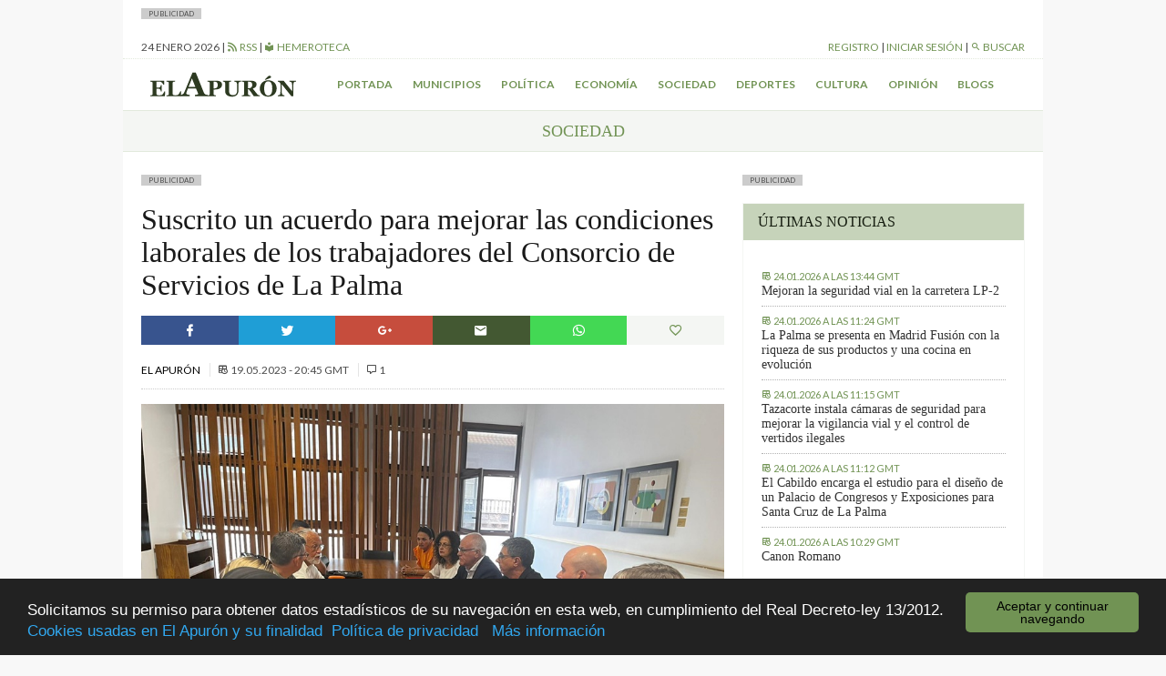

--- FILE ---
content_type: text/html; charset=UTF-8
request_url: https://elapuron.com/noticias/sociedad/176371/suscrito-acuerdo-mejorar-las-condiciones-laborales-los-trabajadores-del-consorcio-servicios-la-palma/
body_size: 9990
content:
<!Doctype html>
<html>

<head>
	<meta charset="utf-8" />
	<meta name="viewport" content="width=device-width, initial-scale=1.0">
	<title>Suscrito un acuerdo para mejorar las condiciones laborales de los trabajadores del Consorcio de Servicios de La Palma - El Apurón	</title>
	<meta name="theme-color" content="#2d3a21">
	<meta name="description" content="Periódico digital de la isla de La Palma (Islas Canarias). Las últimas noticias sobre la isla actualizadas al minuto">
	<script type="text/javascript">
		var themeurl = "https://elapuron.com/wp-content/themes/elapuron";
		var ajaxurl =
			"https://elapuron.com/wp-admin/admin-ajax.php";
		var base_url = "https://elapuron.com";
	</script>
	<link rel="apple-touch-icon-precomposed" sizes="144x144" href="https://elapuron.com/apple-touch-icon-144x144.png" />
	<link rel="apple-touch-icon-precomposed" sizes="152x152" href="https://elapuron.com/apple-touch-icon-152x152.png" />
	<link rel="icon" type="image/png" href="https://elapuron.com/favicon-32x32.png" sizes="32x32" />
	<link rel="icon" type="image/png" href="https://elapuron.com/favicon-16x16.png" sizes="16x16" />
	<meta name="application-name" content="El Apurón" />
	<meta name="msapplication-TileColor" content="#FFFFFF" />
	<meta name="msapplication-TileImage" content="https://elapuron.com/mstile-144x144.png" />
    <meta name="facebook-domain-verification" content="nnl0h345hibkxdpxs0n3bw19gq1k2a" />
	
<!-- This site is optimized with the Yoast SEO plugin v3.2.5 - https://yoast.com/wordpress/plugins/seo/ -->
<link rel="canonical" href="https://elapuron.com/noticias/sociedad/176371/suscrito-acuerdo-mejorar-las-condiciones-laborales-los-trabajadores-del-consorcio-servicios-la-palma/" />
<meta property="og:locale" content="es_ES" />
<meta property="og:type" content="article" />
<meta property="og:title" content="Suscrito un acuerdo para mejorar las condiciones laborales de los trabajadores del Consorcio de Servicios de La Palma - El Apurón" />
<meta property="og:description" content="El Cabildo de La Palma, a través de su vicepresidente segundo, Carlos Cabrera, la consejera de Servicios, Nieves Rosa Arroyo y con el apoyo de todos los grupos políticos, ha suscrito un acuerdo de mejora de las condiciones laborales de los trabajadores del Consorcio Insular de Servicios. Tras varios encuentros en las que han estado &hellip;" />
<meta property="og:url" content="https://elapuron.com/noticias/sociedad/176371/suscrito-acuerdo-mejorar-las-condiciones-laborales-los-trabajadores-del-consorcio-servicios-la-palma/" />
<meta property="og:site_name" content="El Apurón" />
<meta property="article:tag" content="acuerdo" />
<meta property="article:tag" content="consorcio de servicios" />
<meta property="article:tag" content="la palma" />
<meta property="article:tag" content="mejoras" />
<meta property="article:tag" content="trabajadores" />
<meta property="article:section" content="Sociedad" />
<meta property="article:published_time" content="2023-05-19T20:45:30+00:00" />
<meta property="og:image" content="https://elapuron.com/media/2023/05/post/Firma-consorcio.jpg" />
<meta property="og:image:width" content="900" />
<meta property="og:image:height" content="675" />
<meta name="twitter:card" content="summary" />
<meta name="twitter:description" content="El Cabildo de La Palma, a través de su vicepresidente segundo, Carlos Cabrera, la consejera de Servicios, Nieves Rosa Arroyo y con el apoyo de todos los grupos políticos, ha suscrito un acuerdo de mejora de las condiciones laborales de los trabajadores del Consorcio Insular de Servicios. Tras varios encuentros en las que han estado [&hellip;]" />
<meta name="twitter:title" content="Suscrito un acuerdo para mejorar las condiciones laborales de los trabajadores del Consorcio de Servicios de La Palma - El Apurón" />
<meta name="twitter:image" content="https://elapuron.com/media/2023/05/post/Firma-consorcio.jpg" />
<!-- / Yoast SEO plugin. -->

<link rel='stylesheet' id='fonts-css'  href='https://fonts.googleapis.com/css?family=Lato%3A400%2C300%2C300italic%2C700%2C700italic%2C400italic&#038;ver=stable' type='text/css' media='all' />
<link rel='stylesheet' id='theme-css'  href='https://elapuron.com/wp-content/themes/elapuron/app/assets/css/style.css?ver=1769269849' type='text/css' media='all' />
<link rel='stylesheet' id='print-css'  href='https://elapuron.com/wp-content/themes/elapuron/app/assets/css/print.css?ver=1769269849' type='text/css' media='print' />
<script type='text/javascript' src='https://code.jquery.com/jquery-1.12.0.min.js?ver=1.12.0'></script>
<meta name="twitter:site" content="https://elapuron.com" /><meta name="twitter:title" content="Suscrito un acuerdo para mejorar las condiciones laborales de los trabajadores del Consorcio de Servicios de La Palma" /><meta name="twitter:creator" content="@elapuron"><meta name="twitter:description" content="El Cabildo de La Palma, a través de su vicepresidente segundo, Carlos Cabrera, la consejera de Servicios, Nieves Rosa Arroyo y con el apoyo de todos los grupos políticos, ha suscrito un acuerdo de mejora de las condiciones laborales de los trabajadores del Consorcio Insular de Servicios." /><meta name="twitter:card" content="summary" /><meta name="twitter:image" content="https://elapuron.com/media/2023/05/post/Firma-consorcio.jpg"><meta property="og:image" content="https://elapuron.com/media/2023/05/post/Firma-consorcio.jpg" />    <!-- Google tag (gtag.js) -->
    <script async src="https://www.googletagmanager.com/gtag/js?id=G-WH5LFEHSC3"></script>
    <script>
      window.dataLayer = window.dataLayer || [];
      function gtag(){dataLayer.push(arguments);}
      gtag('js', new Date());

      gtag('config', 'G-WH5LFEHSC3');
    </script>
</head>

<body class="sans">
    <!--
	<a href="https://www.icdcultural.org/fimc-2024" onclick="ga('send', 'event', 'bannerclick', 'BANNERS_40_FIMC', 'BANNERS_40_FIMC');" target="_blank" class="visible-md-up backgroundad backgroundad--left" style="background-image:url(/media/2023/12/259X921PX-EL-APURON-V2.jpg)"></a>
	<a href="https://www.icdcultural.org/fimc-2024" onclick="ga('send', 'event', 'bannerclick', 'BANNERS_40_FIMC', 'BANNERS_40_FIMC');" target="_blank" class="visible-md-up backgroundad backgroundad--right" style="background-image:url(/media/2023/12/259X921PX-EL-APURON-V2.jpg)"></a>
	<script>
		$(document).ready(function() {
			ga('send', 'event', 'bannershow', 'BANNERS_40_FIMC', 'BANNERS_40_FIMC');
		})
	</script>
	<style>
		.backgroundad {
			display: none;
			position: fixed;
			top: 0;
			height: 921px;
			background-repeat: no-repeat;
			background-size: contain;
			z-index: 0;
			width: 50%;
			max-height: 100%;
		}

		.backgroundad--left {
			left: 0;
			background-position: right center;
		}

		.backgroundad--right {
			left: 50%;
			background-position: left center;
		}

		.container.container--main {}
	</style>
	<script>
		$(document).ready(function() {
			//var _ww = $("body").outerWidth();
			var _cw = $(".container--main").outerWidth();
			$(".backgroundad--left").css('margin-left', -_cw / 2 + 'px');
			$(".backgroundad--right").css('margin-left', _cw / 2 + 'px');
			$(".backgroundad--right, .backgroundad--left").show();
		})
		$(window).resize(function() {
			//var _ww = $("body").outerWidth();
			var _cw = $(".container--main").outerWidth();
			$(".backgroundad--left").css('margin-left', -_cw / 2 + 'px');
			$(".backgroundad--right").css('margin-left', _cw / 2 + 'px');
			$(".backgroundad--right, .backgroundad--left").show();
		});
	</script>
    -->
<!--
    <a href="https://leydecambioclimatico.es/leydecambioclimatico.pdf" onclick="ga('send', 'event', 'bannerclick', 'BANNERS_202412_CLIMATICO', 'BANNERS_202412_CLIMATICO');" target="_blank" class="visible-md-up backgroundad backgroundad--left" style="background-image:url(/media/2024/12/259x921_CLIMATICO_2.png)"></a>
    <a href="https://leydecambioclimatico.es/leydecambioclimatico.pdf" onclick="ga('send', 'event', 'bannerclick', 'BANNERS_202412_CLIMATICO', 'BANNERS_202412_CLIMATICO');" target="_blank" class="visible-md-up backgroundad backgroundad--right" style="background-image:url(/media/2024/12/259x921_CLIMATICO_2.png)"></a>
    <script>
    $(document).ready(function() {
        ga('send', 'event', 'bannershow', 'BANNERS_202412_CLIMATICO', 'BANNERS_202412_CLIMATICO');
    })
    </script>
    <style>
    .backgroundad {
        display: none;
        position: fixed;
        top: 0;
        height: 921px;
        background-repeat: no-repeat;
        background-size: contain;
        z-index: 0;
        width: 50%;
        max-height: 100%;
    }

    .backgroundad--left {
        left: 0;
        background-position: right center;
    }

    .backgroundad--right {
        left: 50%;
        background-position: left center;
    }

    .container.container--main {}
    </style>
    <script>
    $(document).ready(function() {
        //var _ww = $("body").outerWidth();
        var _cw = $(".container--main").outerWidth();
        $(".backgroundad--left").css('margin-left', -_cw / 2 + 'px');
        $(".backgroundad--right").css('margin-left', _cw / 2 + 'px');
        $(".backgroundad--right, .backgroundad--left").show();
    })
    $(window).resize(function() {
        //var _ww = $("body").outerWidth();
        var _cw = $(".container--main").outerWidth();
        $(".backgroundad--left").css('margin-left', -_cw / 2 + 'px');
        $(".backgroundad--right").css('margin-left', _cw / 2 + 'px');
        $(".backgroundad--right, .backgroundad--left").show();
    });
    </script>
-->
	<div id="searchbox">
	<div class="container">
	<form action="/">
		<input type="text" name="s" placeholder="Buscar...">
		<button type="submit" class="button font-size--small"><i class="mdi mdi-magnify"></i> Buscar</button>
	</form>
	</div>
</div>	<div class="layouts_header__xs_bar clearfix visible-xs visible-sm">
		<span class="pull-left layouts_header__xs_bar__button" data-target="offcanvas-menu">
			<i class="mdi mdi-menu"></i>
		</span>
		<div class="pull-right">
			<span class="layouts_header__xs_bar__button pull-right" data-target="offcanvas_user">
				<i class="mdi mdi-account"></i>
			</span>
		</div>
		<a href="/" style="width:120px; margin: 5px auto; display: block;"><img src="https://elapuron.com/wp-content/themes/elapuron/app/assets/images/logo_white.svg" class="img-responsive"/></a>
</div>
<div class="offcanvas_block__overlay"></div>
<div id="offcanvas-menu" class="offcanvas_block">
	<div class="offcanvas_block__heading clearfix">
		<a class="pull-right offcanvas_block__close sans uppercase small-font">
			cerrar <i class="mdi mdi-close"></i>
		</a>
	</div>
	<div class="offcanvas_block__content clearfix">

	<form id="offcanvas-search" action="/" class="clearfix">
		<input type="text" name="s" placeholder="Buscar...">
		<button type="submit" class="button"><i class="mdi mdi-magnify"></i> Buscar</button>
	</form>
	<div class="menu-menu-xs-container"><ul class="uppercase small-font sans list-unstyled  menu "><li id="menu-item-17971" class="menu-item menu-item-type-taxonomy menu-item-object-category menu-item-17971"><a href="https://elapuron.com/noticias/municipios/">Municipios</a></li>
<li id="menu-item-17972" class="menu-item menu-item-type-taxonomy menu-item-object-category menu-item-17972"><a href="https://elapuron.com/noticias/politica/">Política</a></li>
<li id="menu-item-17973" class="menu-item menu-item-type-taxonomy menu-item-object-category menu-item-17973"><a href="https://elapuron.com/noticias/economia/">Economía</a></li>
<li id="menu-item-17974" class="menu-item menu-item-type-taxonomy menu-item-object-category current-post-ancestor current-menu-parent current-post-parent menu-item-17974"><a href="https://elapuron.com/noticias/sociedad/">Sociedad</a></li>
<li id="menu-item-17975" class="menu-item menu-item-type-taxonomy menu-item-object-category menu-item-17975"><a href="https://elapuron.com/noticias/cultura/">Cultura</a></li>
<li id="menu-item-17976" class="menu-item menu-item-type-taxonomy menu-item-object-category menu-item-17976"><a href="https://elapuron.com/noticias/deportes/">Deportes</a></li>
<li id="menu-item-17977" class="menu-item menu-item-type-taxonomy menu-item-object-category menu-item-17977"><a href="https://elapuron.com/noticias/opinion/">Opinión</a></li>
<li id="menu-item-17978" class="menu-item menu-item-type-taxonomy menu-item-object-category menu-item-17978"><a href="https://elapuron.com/noticias/calle_real/">Calle Real</a></li>
<li id="menu-item-17979" class="menu-item menu-item-type-post_type menu-item-object-page menu-item-17979"><a href="https://elapuron.com/blogs/">Blogs</a></li>
</ul></div>	</div>
</div><div id="offcanvas_user" class="offcanvas_block">
	<div class="offcanvas_block__heading clearfix">
		<a class="pull-right offcanvas_block__close sans uppercase small-font">
			cerrar <i class="mdi mdi-close"></i>
		</a>
	</div>
	<div class="offcanvas_block__content shared_header__offcanvas-block__content--logged clearfix display--none">
	<div class="menu-user-menu-xs-container"><ul id="shared_header__offcanvas-login__menu" class = "sans list-unstyled uppercase menu"><li id="menu-item-91491" class="menu-item menu-item-type-post_type menu-item-object-page menu-item-91491"><a href="https://elapuron.com/mi-cuenta/mi-perfil/">Mi perfil</a></li>
<li id="menu-item-91493" class="menu-item menu-item-type-post_type menu-item-object-page menu-item-91493"><a href="https://elapuron.com/mi-cuenta/mis-favoritos/">Mis favoritos</a></li>
<li id="menu-item-91492" class="menu-item menu-item-type-post_type menu-item-object-page menu-item-91492"><a href="https://elapuron.com/mi-cuenta/mis-comentarios/">Mis comentarios</a></li>
<li id="menu-item-91494" class="menu-item menu-item-type-post_type menu-item-object-page menu-item-91494"><a href="https://elapuron.com/mi-cuenta/mis-imagenes/">Mis imágenes</a></li>
<li id="menu-item-91495" class="menu-item menu-item-type-post_type menu-item-object-page menu-item-91495"><a href="https://elapuron.com/mi-cuenta/mis-videos/">Mis videos</a></li>
<li><a href="/mi-cuenta/cerrar-sesion/"><i class="mdi mdi-logout"></i> Cerrar sesión</a></li></ul></div>	</div>
	<div class="offcanvas_block__content shared_header__offcanvas-block__content--not-logged clearfix display--none">
	
		<form name="loginform" id="loginform" action="https://elapuron.com/wp-login.php" method="post">
			
			<p class="login-username">
				<label for="user_login">Nombre de usuario</label>
				<input type="text" name="log" id="user_login" class="input" value="" size="20" />
			</p>
			<p class="login-password">
				<label for="user_pass">Contraseña</label>
				<input type="password" name="pwd" id="user_pass" class="input" value="" size="20" />
			</p>
			
			
			<p class="login-submit">
				<input type="submit" name="wp-submit" id="wp-submit" class="button-primary" value="Iniciar sesión" />
				<input type="hidden" name="redirect_to" value="https://elapuron.com/noticias/sociedad/176371/suscrito-acuerdo-mejorar-las-condiciones-laborales-los-trabajadores-del-consorcio-servicios-la-palma/" />
			</p>
			
		</form>	<a href="/registro/">Registrarse</a>
	</div>
</div>	<div class="container container--main">
		<!--
		<div style=" text-align: center;">
			<a onclick="ga('send', 'event', 'bannerclick', 'Ecoembes-Leaderboard', 190408B);" href="https://ecoembesanuncios.es/piensa-con-los-pulmones-2/" target="_blank"><img src="/media/2019/04/970x90_ESTATICO.jpg" class="img-responsive"></a>

			<script>
				$(document).ready(function() {
					ga('send', 'event', 'bannershow', 'Ecoembes-Leaderboard', '190408B');
				})
			</script>
		</div>
		<div style="background-color: black; color: white; text-align: center; padding: 2px 8px; font-size: 13px;">
				Los comentarios de hoy serán moderados. Disculpen las molestias.
			</div> -->
				<div class="publabel" style="background: #ccc; font-size: 8px; padding: 0 8px; text-transform: uppercase; line-height: 12px; display: inline-block; margin: 0;">Publicidad</div><div class="adspace ads__leaderboard--header ajax_ad" data-position="header"></div>		<div class="layout__header__topbar sans font-size--small uppercase hidden-xs hidden-sm">
	<div class="clearfix">
		<div class="pull-left">
			<span id="layouts_shared_header__top-bar__today"></span>
			|
			<!-- <span><a href="/tiempo/"><i class="mdi mdi-oil-temperature"></i> ºC Aeropuerto</a> | -->
			<a href="/feed/"><i class="mdi mdi-rss"></i> RSS</a>
			|
			<a href="/hemeroteca/"><i class="mdi mdi-library"></i> Hemeroteca</a></span>
		</div>
		<div class="pull-right">
			<span id="layout_shared_header__top-bar__user-bar"></span> | <a id="layout_shared_header__top-bar__search_btn"><i class="mdi mdi-magnify"></i> Buscar</a>
		</div>
	</div>
</div>
<script>
	var monthNames = ["enero", "febrero", "marzo", "abril", "mayo", "junio", "julio", "agosto", "septiembre", "octubre", "noviembre", "diciembre"];
	var currentdate = new Date();
	var datetime = currentdate.getDate() + " " + (monthNames[currentdate.getMonth()]) + " " + currentdate.getFullYear();
	document.getElementById("layouts_shared_header__top-bar__today").innerHTML = datetime;
</script>		<div class="layouts__header__nav--inner clearfix hidden-xs hidden-sm align--center font-weight--bold">
	<ul class="list-inline sans font-size--small uppercase">
		<li class="pull-left"><a href="/"><img src="https://elapuron.com/wp-content/themes/elapuron/app/assets/images/logo.svg" height="36"/></a></li>
		<li><a href="/">Portada</a></li>
		<li><a href="/noticias/municipios/">Municipios</a></li>
		<li><a href="/noticias/politica/">Política</a></li>
		<li><a href="/noticias/economia/">Economía</a></li>
		<li><a href="/noticias/sociedad/">Sociedad</a></li>
		<li><a href="/noticias/deportes/">Deportes</a></li>
		<li><a href="/noticias/cultura/">Cultura</a></li>
		<li><a href="/noticias/opinion/">Opinión</a></li>
		<li><a href="/blogs/">Blogs</a></li>
	</ul>
</div>		<div class="shared__category_bar uppercase serif uppercase align--center">
	<a href="https://elapuron.com/noticias/sociedad/">
		Sociedad	</a>
</div>
<div class="row">
	<div class="col-md-8" style="overflow:hidden">
		<div class="publabel" style="background: #ccc; font-size: 8px; padding: 0 8px; text-transform: uppercase; line-height: 12px; display: inline-block; margin: 0;">Publicidad</div><div class="adspace ads__listing ads__listing--inner_horizontal_first ajax_ad" data-position="inner_horizontal_first"></div>        



            
      
		<div class="post_single__header">
			<h1 class="post_single__header__title serif">Suscrito un acuerdo para mejorar las condiciones laborales de los trabajadores del Consorcio de Servicios de La Palma</h1>
		</div>		<div class="shared__share_bar clearfix no-print">
	<a  class="facebook ripple sharer-popup"
		href="http://www.facebook.com/sharer/sharer.php?u=https://elapuron.com/noticias/sociedad/176371/suscrito-acuerdo-mejorar-las-condiciones-laborales-los-trabajadores-del-consorcio-servicios-la-palma/&title=Suscrito+un+acuerdo+para+mejorar+las+condiciones+laborales+de+los+trabajadores+del+Consorcio+de+Servicios+de+La+Palma">
		<i class="mdi mdi-facebook"></i>
	</a>
	<a class="twitter ripple sharer-popup"
		href="http://twitter.com/intent/tweet?status=Suscrito+un+acuerdo+para+mejorar+las+condiciones+laborales+de+los+trabajadores+del+Consorcio+de+Servicios+de+La+Palma+https://elapuron.com/noticias/sociedad/176371/suscrito-acuerdo-mejorar-las-condiciones-laborales-los-trabajadores-del-consorcio-servicios-la-palma/">
		<i class="mdi mdi-twitter"></i>
	</a>
	<a class="google ripple sharer-popup"
		href="https://plus.google.com/share?url=https://elapuron.com/noticias/sociedad/176371/suscrito-acuerdo-mejorar-las-condiciones-laborales-los-trabajadores-del-consorcio-servicios-la-palma/">
		<i class="mdi mdi-google-plus"></i>
	</a>
	<a class="mail ripple share_mail" id="share_mail"><i class="mdi mdi-email"></i></a>
	<!-- <a class="print ripple" id="print_contents"><i class="mdi mdi-printer"></i></a> -->
	<a class="ripple " style="background: #43d854" href="whatsapp://send?text=Suscrito+un+acuerdo+para+mejorar+las+condiciones+laborales+de+los+trabajadores+del+Consorcio+de+Servicios+de+La+Palma - https://elapuron.com/noticias/sociedad/176371/suscrito-acuerdo-mejorar-las-condiciones-laborales-los-trabajadores-del-consorcio-servicios-la-palma/" data-action="share/whatsapp/share"><i class="mdi mdi-whatsapp"></i></a>

	<a class="favorite ripple" title="Has click marcar este artículo como favorito."
		id="favorite"
		data-post="176371"
	><i class="mdi mdi-heart-outline"></i></a>
</div>		<div class="shared__post_metas sans uppercase font-size--small">
		<a href="https://elapuron.com/autor/el-apuron/">		El Apurón	</a>	<br class="visible-xs">
	
			
		<span class="post_archive__posts__metas__separator hidden-xs"></span>
	<time datetime="2023-05-19T20:45+00:00" itemprop="datePublished">
		<i class="mdi mdi-timetable hidden-xs"></i>
		<span>19.05.2023 - 20:45 GMT</span>
	</time>
	
				<span class="post_archive__posts__metas__separator hidden-xs"></span>
		<span>
			<i class="mdi mdi-comment-outline"></i> 1		</span>
		</div>		<div class="shared__post_media  ">
	<div class="image-container"><img class="img-responsive" src="https://elapuron.com/media/2023/05/post/Firma-consorcio.jpg" ></div></div>
				<div class="post_single__content"><p>El Cabildo de La Palma, a través de su vicepresidente segundo, Carlos Cabrera, la consejera de Servicios, Nieves Rosa Arroyo y con el apoyo de todos los grupos políticos, ha suscrito un acuerdo de mejora de las condiciones laborales de los trabajadores del Consorcio Insular de Servicios.</p>
<p>Tras varios encuentros en las que han estado presentes los técnicos del Consorcio, representantes de los trabajadores y representación política se ha llegado a un acuerdo que recoge gran parte de las peticiones realizadas por  los trabajadores basadas en las mejoras de los turnos de descanso, la elaboración de cuadrantes de trabajo adecuado que optimizarán de esa manera la prestación del servicio en adecuadas condiciones de trabajo.</p>
<p>Cabrera explica en una nota que “hace meses hubo unas reivindicaciones por parte de los trabajadores, que nos trasladaron sus representantes sindicales, que pudieran  provocar un conflicto social importante y que llevó incluso a la presentación de un  preaviso de huelga intermitente&#8221;.</p>
<p>Al respecto indica que después de varias reuniones se llegó a un principio de acuerdo el pasado día 16 de febrero, donde se concretaron un conjunto  de medidas  como la modificación del cuadrante de trabajo y  de las rutas y el descanso semanal del personal”.</p>
<p>“Después de este acuerdo inicial  se recogieron otro conjunto de mejoras específicas económicas, también relacionadas con la prestación de servicios nocturnos y el  plus de disponibilidad, de transporte y las excedencias que pueden solicitar los trabajadores”, apostilló.</p>
<p>Por su parte, la consejera de Servicios, Nieves Rosa Arroyo, detalló que “el Consorcio de Servicios de La Palma desempeña una labor crucial en la comunidad al brindar una amplia gama de servicios esenciales que contribuyen al bienestar de los ciudadanos”.</p>
<p>“Mejorar las condiciones de estos trabajadores supone una mejoría en sus proyectos personales y profesionales de recogida, tratamiento y eliminación adecuada de residuos sólidos urbanos, lo que contribuye a mantener una buena calidad de vida y a preservar el medio ambiente. Su trabajo garantiza la limpieza y la salubridad de la Isla, algo que no debemos pasar por alto nunca”, añadió.</p>
<p>Firmado el pasado día 11 de mayo este acuerdo específico proporciona estabilidad y tranquilidad a los trabajadores y, también sin duda, mejora el  funcionamiento de la este  servicio esencial de recogida y transporte de residuos en la isla.</p>
<p>Este acuerdo responde al trabajo impulsado por el Gobierno insular para dar estabilidad a los trabajadores públicos del Cabildo palmero, entes consorciados, organismos autónomos y empresa pública, escuchando sus peticiones a través de los sindicatos que se encuentran en los distintos órganos de negociación.</p>
</div>
				<div class="post_single__tags uppercase font-size--small">
	<p class="post_single__tags__title"><i class="mdi mdi-tag-multiple"></i> <strong>Archivado en:</strong></p>
	<ul class="post_single__tags__list list-inline">
			<li>
			<a href="https://elapuron.com/etiquetas/acuerdo/">
				<i class="mdi mdi-tag"></i>
				<span>acuerdo</span>
			</a>
		</li>
			<li>
			<a href="https://elapuron.com/etiquetas/consorcio-de-servicios/">
				<i class="mdi mdi-tag"></i>
				<span>consorcio de servicios</span>
			</a>
		</li>
			<li>
			<a href="https://elapuron.com/etiquetas/la-palma/">
				<i class="mdi mdi-tag"></i>
				<span>la palma</span>
			</a>
		</li>
			<li>
			<a href="https://elapuron.com/etiquetas/mejoras/">
				<i class="mdi mdi-tag"></i>
				<span>mejoras</span>
			</a>
		</li>
			<li>
			<a href="https://elapuron.com/etiquetas/trabajadores/">
				<i class="mdi mdi-tag"></i>
				<span>trabajadores</span>
			</a>
		</li>
		</ul>
</div>
<div class="shared__share_bar clearfix no-print">
	<a  class="facebook ripple sharer-popup"
		href="http://www.facebook.com/sharer/sharer.php?u=https://elapuron.com/noticias/sociedad/176371/suscrito-acuerdo-mejorar-las-condiciones-laborales-los-trabajadores-del-consorcio-servicios-la-palma/&title=Suscrito+un+acuerdo+para+mejorar+las+condiciones+laborales+de+los+trabajadores+del+Consorcio+de+Servicios+de+La+Palma">
		<i class="mdi mdi-facebook"></i>
	</a>
	<a class="twitter ripple sharer-popup"
		href="http://twitter.com/intent/tweet?status=Suscrito+un+acuerdo+para+mejorar+las+condiciones+laborales+de+los+trabajadores+del+Consorcio+de+Servicios+de+La+Palma+https://elapuron.com/noticias/sociedad/176371/suscrito-acuerdo-mejorar-las-condiciones-laborales-los-trabajadores-del-consorcio-servicios-la-palma/">
		<i class="mdi mdi-twitter"></i>
	</a>
	<a class="google ripple sharer-popup"
		href="https://plus.google.com/share?url=https://elapuron.com/noticias/sociedad/176371/suscrito-acuerdo-mejorar-las-condiciones-laborales-los-trabajadores-del-consorcio-servicios-la-palma/">
		<i class="mdi mdi-google-plus"></i>
	</a>
	<a class="mail ripple share_mail" id="share_mail"><i class="mdi mdi-email"></i></a>
	<!-- <a class="print ripple" id="print_contents"><i class="mdi mdi-printer"></i></a> -->
	<a class="ripple " style="background: #43d854" href="whatsapp://send?text=Suscrito+un+acuerdo+para+mejorar+las+condiciones+laborales+de+los+trabajadores+del+Consorcio+de+Servicios+de+La+Palma - https://elapuron.com/noticias/sociedad/176371/suscrito-acuerdo-mejorar-las-condiciones-laborales-los-trabajadores-del-consorcio-servicios-la-palma/" data-action="share/whatsapp/share"><i class="mdi mdi-whatsapp"></i></a>

	<a class="favorite ripple" title="Has click marcar este artículo como favorito."
		id="favorite"
		data-post="176371"
	><i class="mdi mdi-heart-outline"></i></a>
</div><div class="post_single__relateds">
	<p  class="post_single__relateds__title uppercase font-weight--bold">Más información</p>
	<ul class="bulleted--angle">
		<li class="post_single__relateds__post">
		<a href="https://elapuron.com/noticias/sociedad/210921/la-palma-se-presenta-madrid-fusion-la-riqueza-productos-una-cocina-evolucion/">La Palma se presenta en Madrid Fusión con la riqueza de sus productos y una cocina en evolución</a>
		<div class="shared__post_metas sans uppercase font-size--small">
	
	
		<span class="post_archive__posts__metas__separator hidden-xs"></span>
	<time datetime="2026-01-24T11:24+00:00" itemprop="datePublished">
		<i class="mdi mdi-timetable hidden-xs"></i>
		<span>24.01.2026 - 11:24 GMT</span>
	</time>
	
	</div>	</li>
		<li class="post_single__relateds__post">
		<a href="https://elapuron.com/noticias/sociedad/210896/cabildo-inicia-los-trabajos-la-nueva-planta-transferencia-residuos-callejon-la-gata/">El Cabildo inicia los trabajos de la nueva Planta de Transferencia de Residuos en el Callejón de La Gata</a>
		<div class="shared__post_metas sans uppercase font-size--small">
	
	
		<span class="post_archive__posts__metas__separator hidden-xs"></span>
	<time datetime="2026-01-23T14:41+00:00" itemprop="datePublished">
		<i class="mdi mdi-timetable hidden-xs"></i>
		<span>23.01.2026 - 14:41 GMT</span>
	</time>
	
	</div>	</li>
		<li class="post_single__relateds__post">
		<a href="https://elapuron.com/noticias/sociedad/210872/cabildo-la-palma-inicia-proceso-licitacion-la-nueva-residencia-personas-mayores-paso/">El Cabildo de La Palma inicia el proceso de licitación de la nueva residencia para personas mayores en El Paso</a>
		<div class="shared__post_metas sans uppercase font-size--small">
	
	
		<span class="post_archive__posts__metas__separator hidden-xs"></span>
	<time datetime="2026-01-23T12:40+00:00" itemprop="datePublished">
		<i class="mdi mdi-timetable hidden-xs"></i>
		<span>23.01.2026 - 12:40 GMT</span>
	</time>
	
	</div>	</li>
		</ul>
</div>
		<script async src="//pagead2.googlesyndication.com/pagead/js/adsbygoogle.js"></script>
		<ins class="adsbygoogle"
		     style="display:block; margin-bottom: 12px;"
		     data-ad-client="pub-6354899824925231"
		     data-ad-slot="6499135055"
		     data-ad-format="auto"></ins>
		<script>
		(adsbygoogle = window.adsbygoogle || []).push({});
		</script>
		<div class="publabel" style="background: #ccc; font-size: 8px; padding: 0 8px; text-transform: uppercase; line-height: 12px; display: inline-block; margin: 0;">Publicidad</div><div class="adspace ads__listing ads__listing--inner_horizontal_last ajax_ad" data-position="inner_horizontal_last"></div>		<input type="hidden" value="176371" id="post_id">
				<div class="shared__comments" id="shared__comments" class="no-print">
	<div class="shared__comments__header clearfix">
		<span class="shared__comments__header__title uppercase font-weight--bold pull-left">Comentarios (1)</span>
	</div>
	<div class="shared__comments__comments_list">
			<div class="comments-list">
						<div class="comment byuser comment-author-quito even thread-even depth-1" id="comment-354192" itemprop="comment" itemscope itemtype="http://schema.org/Comment">

				<div class="single_comment">
					<div class="single_comment__header clearfix">

						<div class="single_comment__header__metas clearfix">
							<p class="pull-left">
																<span class="font-weight--bold" itemprop="author">quito</span>

								<time class="font-size--small uppercase" datetime="2023-05-20T00:42+00:00" itemprop="datePublished">Hace 3 años</time>
							</p>
							<div class="report-abuse pull-right font-size--small uppercase">
																<a class="ea_flag_comment" data-comment-id="354192"><i class="mdi mdi-thumb-down-outline"></i> Denunciar comentario</a>
							</div>
						</div>
					</div>
					<div class="single_comment__content">
						<div class="text">
							<div class="expandable">
														<p>Gracias consejera</p>
							</div>
							<p class="expand font-size--small uppercase"><a><i class="mdi mdi-plus-circle"></i> Leer más</a></p>
						</div>
					</div>
				</div>
			</div>
			</div>
<div class="shared__pagination shared__comments__comments_list__nav">
	</div>		</div>
	<div class="shared__comments__form_wrapper">
</div></div>			</div>
	<div class="col-md-4 layout_sidebar__post">
<!--
<div class="publabel" style="background: #ccc; font-size: 8px; padding: 0 8px; text-transform: uppercase; line-height: 12px; display: inline-block; margin: 0;">Publicidad</div>
<div>
    <a href="https://tag.yieldoptimizer.com/ps/analytics?t=cl&pxid=88931&" target="_blank">
    <img src="https://elapuron.com/media/2021/05/Promotur-banners-prensa-300x300-2.jpeg" />
    </a>
    <img src='https://gqv7.turismodeislascanarias.com/dynview/turismodeislascanarias-com/1x1.b?ead-publisher=ElApuron&ead-name=ElApuron_Entidadesprivadas2021_Profesionales_Espana-Can_ES_Islas_Display_Planificando_0_0_0_0_0_0&ead-location=HOME-300x300&ead-creative=Banner-300x300&ead-creativetype=Banner&ead-mediaplan=PatrociniosEntidadesPrivadas2021&ea-rnd=[RANDOM]' border='0' width='1' height='1' />
    <script>
        ga('send', 'event', 'bannershow', 'Patrocinio de eventos turísticos', 200001);
    </script>
</div>



<div class="publabel" style="background: #ccc; font-size: 8px; padding: 0 8px; text-transform: uppercase; line-height: 12px; display: inline-block; margin: 0;">Publicidad</div>
<div class="adspace ads__sidebar ads__sidebar--home_column ajax_ad">
<a href="https://tag.yieldoptimizer.com/ps/analytics?t=cl&pxid=94864&" target="_blank" onclick="ga('send', 'event', 'bannerclick', '11.05.21 - Verano Turismo Interior', 200002);">
    <div class="video-wrapper">
<iframe width="560" height="315" src="https://www.youtube.com/embed/wjwNMR3io8Y?modestbranding=1" frameborder="0" allow="accelerometer; autoplay; clipboard-write; encrypted-media; gyroscope; picture-in-picture" allowfullscreen></iframe>
    </div>
    <div style="padding: 0px 8px; text-align: center; text-transform: uppercase; font-size: 11px; font-weight: bold;">CONOCER MÁS</div>
</a>
    <script>
$(document).ready(function() {
        ga('send', 'event', 'bannershow', '11.05.21 - Verano Turismo Interior - INTERIOR', 200002);
                  });
    </script>
</div>

-->
<style>
    video {
        width: 100%;
        height: auto;
    }

    .mutebtn {

        font-size: 10px;
        text-transform: uppercase;
        text-align: right;
        position: relative;
        top: -34px;
        display: inline-block;
        background: white;
        padding: 0 12px;
        line-height: 17px;
        left: 4px;

    }
</style>

	<div class="publabel" style="background: #ccc; font-size: 8px; padding: 0 8px; text-transform: uppercase; line-height: 12px; display: inline-block; margin: 0;">Publicidad</div>
<div class="adspace ads__sidebar ads__sidebar--sidebar_inner_first ajax_ad" data-position="sidebar_inner_first"></div>	<div class="widget_block widget_block--light">
		<div class="clearfix"><p class="widget_title uppercase">Últimas noticias</p></div>
		
		<div id="widget_container--home-latest" class="ajax-widget" data-type="home-latest"></div>
	</div>
	<div class="publabel" style="background: #ccc; font-size: 8px; padding: 0 8px; text-transform: uppercase; line-height: 12px; display: inline-block; margin: 0;">Publicidad</div>
<div class="adspace ads__sidebar ads__sidebar--sidebar_inner_second ajax_ad" data-position="sidebar_inner_second"></div>	<div class="widget_block widget_block--light">
		<div class="clearfix"><p class="widget_title uppercase">Lo último en blogs</p></div>
		<div id="widget_container--blog-posts" class="ajax-widget" data-type="blog-posts"></div>
	</div>
</div>
	</div>
			<div class="publabel" style="background: #ccc; font-size: 8px; padding: 0 8px; text-transform: uppercase; line-height: 12px; display: inline-block; margin: 0;">Publicidad</div><div class="adspace ads__leaderboard--footer ajax_ad" data-position="footer"></div>			</div>
			<div class="layout_footer background--base-900 color--base-200" style="z-index: 1000; position: relative;">
				<div class="container">
					<div class="layout_footer__nav">
						<div class="row">
							<div class="col-sm-3 col-md-2">
								<a href="/"><img class="img-responsive" src="https://elapuron.com/wp-content/themes/elapuron/app/assets/images/logo_white.svg" /></a>
							</div>
							<div class="col-sm-3 col-md-2 col-xs-6">
								<ul class="unstyled">
									<li><a href="/noticias/municipios/">Municipios</a></li>
									<li><a href="/noticias/politica/">Política</a></li>
									<li><a href="/noticias/economia/">Economía</a></li>
								</ul>
							</div>
							<div class="col-sm-3 col-md-2 col-xs-6">
								<ul class="unstyled">
									<li><a href="/noticias/sociedad/">Sociedad</a></li>
									<li><a href="/noticias/deportes/">Deportes</a></li>
									<li><a href="/noticias/cultura/">Cultura</a></li>
								</ul>
							</div>
							<div class="col-sm-3 col-md-2 col-xs-6">
								<ul>
									<li><a href="/noticias/opinion/">Opinión</a></li>
									<li><a href="/blogs/">Blogs</a></li>
									<li><a href="/noticias/calle_real/">La Calle Real</a></li>
								</ul>
							</div>
							<div class="col-sm-3 col-md-2 col-xs-6 col-sm-offset-3 col-md-offset-0">
								<ul>
									<li><a href="/foro/kiosco_plaza/">El Kiosco de la Plaza</a></li>
									<li><a href="/eventos/">Eventos</a></li>
									<li><a href="/encuestas/">Encuestas</a></li>
								</ul>
							</div>
							<div class="col-sm-3 col-md-2 col-xs-6">
								<ul>
									<li><a href="/multimedia/">Multimedia</a></li>
									<li><a href="/quienes-somos/">Quiénes somos</a></li>
									<li><a href="/publicidad/">Publicidad</a></li>
								</ul>
							</div>
						</div>
					</div>
					<div class="layout_footer__copyright">
						<div class="row">
							<div class="col-md-4">
								<span>Copyright &copy; elapuron.com</span><br>
								<span class="hidden-xs">Todos los derechos reservados</span>
							</div>

							<div class="col-md-8">
								<div class="align--right">
									<a href="/aviso-legal/">Aviso legal</a>&nbsp;
									<a href="/politica-privacidad/">Política de privacidad</a>&nbsp;
									<a href="/politica-de-cookies/">Uso de cookies</a>
								</div>
							</div>
						</div>
					</div>
				</div>
			</div>
<!--
            <img src='https://gqv7.turismodeislascanarias.com/dynview/turismodeislascanarias-com/1x1.b?ead-publisher=ElApuron&ead-name=ElApuron_Ayudasenergeticas23_Profesionales_Espana-Can_ES_Islas_Display_Planificando_0_0_0_0_0_0&ead-location=HOME-1x1&ead-creative=Banner-1x1&ead-creativetype=Banner&ead-mediaplan=AyudasEnergeticas23&ea-rnd=[RANDOM]' border='0' width='1' height='1' />
-->
			<script type='text/javascript' src='https://elapuron.com/wp-content/themes/elapuron/app/assets/js/script.min.js?ver=1769269849'></script>
<script type='text/javascript' src='https://elapuron.com/wp-includes/js/wp-embed.min.js?ver=4.5.2'></script>
			<div id="share_mail_content" style="display:none">
	<div class="mid-container colorbox_content">
		<form id="share_mail_content_form" >
			<strong class="font-size--small uppercase">Envía esta noticia</strong>
			<p id="share_mail_content_title" class="serif" >Suscrito un acuerdo para mejorar las condiciones laborales de los trabajadores del Consorcio de Servicios de La Palma</p>
			<div class="row">
				<div class="col-md-6">
					<p>
						<label>
							<span>Tu nombre</span><br>
							<input required id="share_mail_name" type="text" style="width:100%">
						</label>
					</p>
				</div>
				<div class="col-md-6">
					<p>
						<label>
							<span>Tu email</span><br>
							<input required id="share_mail_email" type="email" value="" style="width:100%">
						</label>
					</p>
				</div>
			</div>
			<p>
				<label>
					<span>Dirección e-mail a la que deseas enviar esta noticia</span><br>
					<input required type="email" id="share_mail_to" class="display--block" style="width:100%">
				</label>
			</p>
			<p>
				<label>
					<span>Tu comentario</span><br>
					<textarea id="share_mail_comment" class="display--block" style="width:100%"></textarea>
				</label>
			</p>
			<input type="hidden" id="share_mail_postid" value="176371">
			<button id="share_mail_button" class="button">Enviar</button>
		</form>
	</div>
</div>
			<script>
				(function(i, s, o, g, r, a, m) {
					i['GoogleAnalyticsObject'] = r;
					i[r] = i[r] || function() {
						(i[r].q = i[r].q || []).push(arguments)
					}, i[r].l = 1 * new Date();
					a = s.createElement(o),
						m = s.getElementsByTagName(o)[0];
					a.async = 1;
					a.src = g;
					m.parentNode.insertBefore(a, m)
				})(window, document, 'script', 'https://www.google-analytics.com/analytics.js', 'ga');

				ga('create', 'UA-8343655-1', 'auto');
									ga('set', 'dimension1', 'post');
								ga('send', 'pageview');
			</script>
			<script>
				$(document).ready(function() {
					$(".publabel").each(function() {
						var $this = $(this);
						var _next = $this.next();
						if (_next.hasClass('adspace') && _next.is(':empty')) {
							// $this.hide();
						}
					})
				})
			</script>

			<!-- Begin Cookie Consent plugin by Silktide - http://silktide.com/cookieconsent -->
			<style>
				.cc_container .cc_btn,
				.cc_container .cc_btn:visited {
					background: #719354;
				}

				.cc_container .cc_btn {
					max-width: 190px !important;
					font-size: 14px !important;
				}

				.cc_message {
					line-height: 1.4 !important;
				}
			</style>
			<script type="text/javascript">
				window.cookieconsent_options = {
					"message": "Solicitamos su permiso para obtener datos estadísticos de su navegación en esta web, en cumplimiento del Real Decreto-ley 13/2012.<br><a style='margin-right:10px' href='/politica-de-cookies/#cookies-usadas' target='_blank'>Cookies usadas en El Apurón y su finalidad</a><a style='margin-right:10px' href='/politica-privacidad' target='_blank'>Política de privacidad</a>",
					"dismiss": "Aceptar y continuar navegando",
					"learnMore": "Más información",
					"link": "https://elapuron.com/politica-de-cookies/",
					"theme": "dark-bottom"
				};
			</script>

			<script type="text/javascript" src="//cdnjs.cloudflare.com/ajax/libs/cookieconsent2/1.0.9/cookieconsent.min.js"></script>
			<!-- End Cookie Consent plugin -->

			</body>

			</html>

<!-- Performance optimized by W3 Total Cache. Learn more: http://www.w3-edge.com/wordpress-plugins/

Page Caching using memcached
Database Caching 35/134 queries in 0.164 seconds using disk
Object Caching 2911/3024 objects using disk

 Served from: elapuron.com @ 2026-01-24 15:50:49 by W3 Total Cache -->

--- FILE ---
content_type: text/html; charset=UTF-8
request_url: https://elapuron.com/widgets/widget-home-latest/
body_size: 703
content:
<div class="widget__post">
	<div class="font-size--small uppercase color--base-500">
		<time datetime="2026-01-24T13:44+00:00" itemprop="datePublished">
			<i class="mdi mdi-timetable"></i>
			<span>24.01.2026 a las 13:44 GMT</span>
		</time>
	</div>
	<a class="widget__post_title serif" href="https://elapuron.com/noticias/sociedad/210923/mejoran-la-seguridad-vial-la-carretera-lp-2/">Mejoran la seguridad vial en la carretera LP-2</a>	
</div>
<div class="widget__post">
	<div class="font-size--small uppercase color--base-500">
		<time datetime="2026-01-24T11:24+00:00" itemprop="datePublished">
			<i class="mdi mdi-timetable"></i>
			<span>24.01.2026 a las 11:24 GMT</span>
		</time>
	</div>
	<a class="widget__post_title serif" href="https://elapuron.com/noticias/sociedad/210921/la-palma-se-presenta-madrid-fusion-la-riqueza-productos-una-cocina-evolucion/">La Palma se presenta en Madrid Fusión con la riqueza de sus productos y una cocina en evolución</a>	
</div>
<div class="widget__post">
	<div class="font-size--small uppercase color--base-500">
		<time datetime="2026-01-24T11:15+00:00" itemprop="datePublished">
			<i class="mdi mdi-timetable"></i>
			<span>24.01.2026 a las 11:15 GMT</span>
		</time>
	</div>
	<a class="widget__post_title serif" href="https://elapuron.com/noticias/municipios/210916/tazacorte-instala-camaras-seguridad-mejorar-la-vigilancia-vial-control-vertidos-ilegales/">Tazacorte instala cámaras de seguridad para mejorar la vigilancia vial y el control de vertidos ilegales</a>	
</div>
<div class="widget__post">
	<div class="font-size--small uppercase color--base-500">
		<time datetime="2026-01-24T11:12+00:00" itemprop="datePublished">
			<i class="mdi mdi-timetable"></i>
			<span>24.01.2026 a las 11:12 GMT</span>
		</time>
	</div>
	<a class="widget__post_title serif" href="https://elapuron.com/noticias/economia/210914/cabildo-encarga-estudio-diseno-palacio-congresos-exposiciones-santa-cruz-la-palma/">El Cabildo encarga el estudio para el diseño de un Palacio de Congresos y Exposiciones para Santa Cruz de La Palma</a>	
</div>
<div class="widget__post">
	<div class="font-size--small uppercase color--base-500">
		<time datetime="2026-01-24T10:29+00:00" itemprop="datePublished">
			<i class="mdi mdi-timetable"></i>
			<span>24.01.2026 a las 10:29 GMT</span>
		</time>
	</div>
	<a class="widget__post_title serif" href="https://elapuron.com/noticias/opinion/210912/canon-romano/">Canon Romano</a>	
</div>


--- FILE ---
content_type: text/html; charset=utf-8
request_url: https://www.google.com/recaptcha/api2/aframe
body_size: 265
content:
<!DOCTYPE HTML><html><head><meta http-equiv="content-type" content="text/html; charset=UTF-8"></head><body><script nonce="mkf2HRnypjQ0sbim-ErCCA">/** Anti-fraud and anti-abuse applications only. See google.com/recaptcha */ try{var clients={'sodar':'https://pagead2.googlesyndication.com/pagead/sodar?'};window.addEventListener("message",function(a){try{if(a.source===window.parent){var b=JSON.parse(a.data);var c=clients[b['id']];if(c){var d=document.createElement('img');d.src=c+b['params']+'&rc='+(localStorage.getItem("rc::a")?sessionStorage.getItem("rc::b"):"");window.document.body.appendChild(d);sessionStorage.setItem("rc::e",parseInt(sessionStorage.getItem("rc::e")||0)+1);localStorage.setItem("rc::h",'1769269852339');}}}catch(b){}});window.parent.postMessage("_grecaptcha_ready", "*");}catch(b){}</script></body></html>

--- FILE ---
content_type: application/javascript; charset=utf-8
request_url: https://jsonip.com/?callback=jQuery11200970142301716864_1769269849751&_=1769269849752
body_size: -31
content:
jQuery11200970142301716864_1769269849751({"ip":"3.139.70.223"});